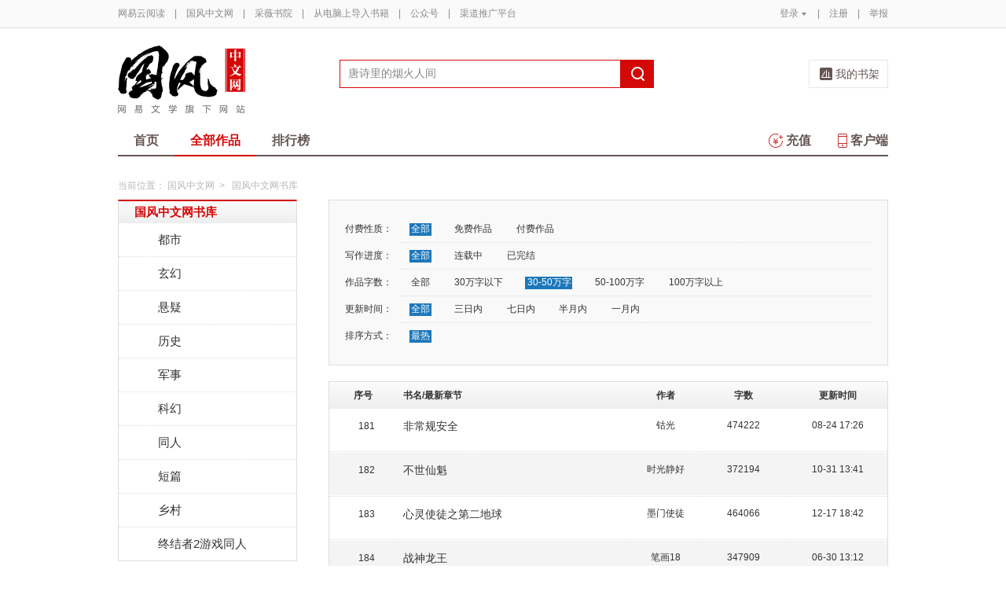

--- FILE ---
content_type: text/html;charset=UTF-8
request_url: https://caiwei.yuedu.163.com/yc/category/0_0_2_0_2/p7/s30
body_size: 11640
content:
<!DOCTYPE html>
<html>
	<head>
		<meta http-equiv="content-type" content="text/html;charset=UTF-8"/>
		<meta http-equiv="X-UA-Compatible" content="IE=Edge" />
		<meta name="applicable-device" content="pc">
		<title>小说（玄幻小说、官场小说、都市小说）-国风中文网</title>
		<meta name="keywords" content="男生频道，小说，热门小说，免费小说，全本小说，小说排行榜，玄幻小说、官场小说、都市小说，网易云阅读"/>
		<meta property="qc:admins" content="13454603154561636375" />
		<meta name="description" content="网易云阅读国风中文网提供原创小说，包含官场小说，玄幻小说、都市小说、历史小说、军事小说、网游小说、免费小说等在线阅读，并支持手机阅读"/>
		<meta property="wb:webmaster" content="0e2d310a7690a84c" />
		<link rel="shortcut icon" href="//yuedust.yuedu.126.net/favicon.ico?a7500236" />
		<link rel="apple-touch-icon-precomposed" sizes="114x114" href="//yuedust.yuedu.126.net/images/apple-touch-icon-114x114-precomposed.png?cdd9208d">
		<link rel="apple-touch-icon-precomposed" sizes="72x72" href="//yuedust.yuedu.126.net/images/apple-touch-icon-72x72-precomposed.png?5d1cd236">
		<link rel="apple-touch-icon-precomposed" href="//yuedust.yuedu.126.net/images/apple-touch-icon-precomposed.png?0c3d0745">
<link type="text/css" rel="stylesheet" href="//yuedust.yuedu.126.net/js/gen/gen_db1d64e286ab2aed26fb9ef03344c65d.css?9cf01401" />
		<style>
			#m-login form[name=frmLogin]{
				display: none;
			}
		</style>
				<link type="text/css" rel="stylesheet" href="//yuedust.yuedu.126.net/css/indexx.css?ede2bac0"/>
		<link type="text/css" rel="stylesheet" href="//yuedust.yuedu.126.net/css/book.css?496a8470"/>

		<script type="text/javascript">
			var _gaq = _gaq || [];
			_gaq.push(['_setAccount', 'UA-25074971-1'],['_setLocalGifPath', '/UA-25074971-1/__utm.gif'],['_setLocalRemoteServerMode']);
			_gaq.push(['_addOrganic','baidu','word']);
			_gaq.push(['_addOrganic','soso','w']);
			_gaq.push(['_addOrganic','youdao','q']);
			_gaq.push(['_addOrganic','sogou','query']);
			_gaq.push(['_addOrganic','so.360.cn','q']);
			_gaq.push(['_trackPageview']);
			_gaq.push(['_trackPageLoadTime']);
			(function() {var ga = document.createElement('script'); ga.type = 'text/javascript'; ga.async = true;ga.src = 'https://wr.da.netease.com/ga.js';var s = document.getElementsByTagName('script')[0]; s.parentNode.insertBefore(ga, s);})();
		</script>

		<!-- 哈勃打点 -->
		<script type="text/javascript" src="https://easyreadfs.nosdn.127.net/qwb.8a30f2fd281743b4be11d6d8996154eb.js"></script>
		<script type="text/javascript">
			let NWLog = window.NWLogDistribution.HubLog;
    	hubLog  = new NWLog({
    	  userId: "",
    	  key: "MA-891C-BF35BECB05C1", // 根据当前开发的环境选择正确的appkey
    	  hbInitOptions: {
    	    truncateLength: 255,
    	    persistence: "localStorage",
    	    cross_subdomain_cookie: false,
    	  },
    	  k: "lofter",
    	  v: "6.15.0",
    	  env: "HB",
    	});
			window.hubbleLogYd = function () {
				var _arguements = Array.prototype.slice.apply(arguments)
				var evetId = _arguements[0]
				var props = {
					category: _arguements[1]
				}
				var regkey = /^[^\s:]+/
				var regValue = /^[^\s:]+:/
				for(var j = 2,len=_arguements.length; j < len; j++) {
					var _argument = _arguements[j]
					var keyMatch = _argument.match(regkey)
					if (keyMatch) {
						props[keyMatch[0]] = _argument.replace(regValue, '')
					}
				}
				console.log(props)
				hubLog.capture(evetId, props)
			}
		</script>

		<script>
			var defaultHeadUrl = 'https://yuedust.yuedu.126.net/images/txdefault.png?$IMG_V';
		</script>
		<!--[if lte IE 8]>
		  	<script src="//yuedust.yuedu.126.net/js/vendor/json2.js?1ea0789b"></script>
	    	<script src="//yuedust.yuedu.126.net/assets/js/es5/es5-shim-4.1.9.min.js?74a35b2f"></script>
			<script src="//yuedust.yuedu.126.net/assets/js/es5/es5-sham-4.1.9.min.js?6bbb6d8d"></script>
			<style>.ng-hide{display:none !important;}</style>
	    <![endif]-->
<script type="text/javascript" src="//yuedust.yuedu.126.net/js/gen/gen_8ed5e4ed3bae882339e2b745dfe253a8.js?6010fd50"></script>
		<style>
			.g-bdw{margin-bottom:40px;}
		</style>
	</head>

	<body id="page-163-com"  class="page-originalCategory g-gf">
		<noscript><a href="#">请使用支持脚本的浏览器！</a></noscript>
    	<div style="display: none;"><input type="password" /></div>
		<div class="g-doc">
			<div id="J_FIXED" class="m-tipss" style="display:none;">
				<div id="J_TIPS" class="inner"></div>
			</div>

<div class="g-hdw">
	<div id="J_Header" class="g-hd male">
		<div class="m-topbar">
			<div class="inner f-cb"></div>
		</div>
		<div class="m-headertop">
			<div class="inner">
				<h1 class="m-logo-gf"><a href="/yc">
					<img src="//yuedust.yuedu.126.net/assets/images/logo-gf.png?66f3630b" alt="国风中文网" width="162" height="86">
				</a></h1>
				<div class="m-sch">
				</div>
				<div class="m-clouds">
					<a class="m-cloudsj" href="/shelf.do?operation=query_current" target="_blank">我的书架</a>
				</div>
			</div>
		</div>
		<div class="m-headerbottom">
			<div class="inner">
				<ul class="m-mianlist">
					<li><a class="" href="/yc" onclick="_gaq.push(['_trackEvent', 'navi', 'home']);">首页</a></li>
					<li><a class="crt" href="/yc/category" onclick="_gaq.push(['_trackEvent', 'navi', 'category']);">全部作品</a></li>
					<li><a class="" href="/rank" onclick="_gaq.push(['_trackEvent', 'navi', 'rank']);">排行榜</a></li>
					<li class="fr"><a href="/client" target="_blank" onclick="_gaq.push(['_trackEvent', 'navi', 'client']);"><b class="icon-download"></b>客户端</a></li>
					<li class="fr"><a class="" href="/recharge.do?operation=form" onclick="_gaq.push(['_trackEvent', 'navi', 'recharge']);"><b class="icon-recharge"></b>充值</a></li>
				</ul>
			</div>
		</div>
		
	</div>
	
</div>

	<div class="g-bdw g-bdw-1">
		<div class="g-bd yd-grid2col-page">
			<div class="m-breadcrumbs">当前位置：
					<a href="/yc">国风中文网</a><span class="sep">&gt;</span>
						国风中文网书库
			</div>
			<div class="g-bdc yd-original-page">
				<div class="g-sd" data-spy="affix" data-offset-top="187">
					<div class="widget widget-theme-original ">
						<div class="widget-header">
							<div class="widget-title grad-1 nav-header-active">
								<a class="inner" href="/yc/category">国风中文网书库</a>
							</div>
						</div>
						<div class="widget-content ">
							<ul>
				                        <li class="">
				                        	<a href="/yc/category/7">都市</a>
				                        </li>
				                        <li class="">
				                        	<a href="/yc/category/1">玄幻</a>
				                        </li>
				                        <li class="">
				                        	<a href="/yc/category/5">悬疑</a>
				                        </li>
				                        <li class="">
				                        	<a href="/yc/category/11">历史</a>
				                        </li>
				                        <li class="">
				                        	<a href="/yc/category/3">军事</a>
				                        </li>
				                        <li class="">
				                        	<a href="/yc/category/2">科幻</a>
				                        </li>
				                        <li class="">
				                        	<a href="/yc/category/10">同人</a>
				                        </li>
				                        <li class="">
				                        	<a href="/yc/category/12">短篇</a>
				                        </li>
				                        <li class="">
				                        	<a href="/yc/category/34">乡村</a>
				                        </li>
				                        <li class=" last">
				                        	<a href="/yc/category/20000">终结者2游戏同人</a>
				                        </li>
							</ul>
						</div>
					</div>
					<div id="J_Bang1" class="m-bang ">
						<div class="tabs ">
							<h4 class="grad-1">收藏榜</h4>
							<ul class="grad-1">
								<li><a href="/yc/rank/sub/male#/day">日</a></li>
								<li><a href="/yc/rank/sub/male#/week">周</a></li>
								<li><a href="/yc/rank/sub/male#/month">月</a></li>
							</ul>
						</div>
						<div class="contents">
							<div class="tab-item">
								<ol id="scrankday">
								</ol>
							</div>
							<div class="tab-item">
								<ol id="scrankweek">
								</ol>
							</div>
							<div class="tab-item">
								<ol id="scranktotal">
								</ol>
							</div>
						</div>
					</div>
					<div id="J_Bang2" class="m-bang ">
						<div class="tabs ">
							<h4 class="grad-1">点击榜</h4>
							<ul class="grad-1">
								<li><a href="/yc/rank/pv/male#/day">日</a></li>
								<li><a href="/yc/rank/pv/male#/week">周</a></li>
								<li><a href="/yc/rank/pv/male#/month">月</a></li>
							</ul>
						</div>
						<div class="contents">
							<div class="tab-item">
								<ol id="click-rankday">
								</ol>
							</div>
							<div class="tab-item">
								<ol id="click-rankweek">
								</ol>
							</div>
							<div class="tab-item">
								<ol id="click-ranktotal">
								</ol>
							</div>
						</div>
					</div>
			       <div class="m-top8 m-top8-b f-mt20">
	                <div class="hd">
	                    <h3>月票榜</h3>
	                </div>
	                <div class="bd contents">
	                    <ol id="yprank" class="m-loading">
	                        
	                    </ol>
	                </div>
                </div>
				</div>
				<div class="g-mn">
					<div class="g-mnc">
						<div class="yd-original-store-filter-container yd-store-filter-container ">
							<dl class="dl-horizontal">
								<dt>付费性质：</dt>
								<dd>
									<ul class="list-inline">
										<li class="active"><a href="/yc/category/0_0_2_0_2">全部</a></li>
										<li><a href="/yc/category/1_0_2_0_2">免费作品</a></li>
										<li><a href="/yc/category/2_0_2_0_2">付费作品</a></li>
									</ul>
								</dd>
								<dt>写作进度：</dt>
								<dd>
									<ul class="list-inline">
										<li class="active"><a href="/yc/category/0_0_2_0_2">全部</a></li>
										<li><a href="/yc/category/0_1_2_0_2">连载中</a></li>
										<li><a href="/yc/category/0_2_2_0_2">已完结</a></li>
									</ul>
								</dd>
								<dt>作品字数：</dt>
								<dd>
									<ul class="list-inline">
										<li><a href="/yc/category/0_0_0_0_2">全部</a></li>
										<li><a href="/yc/category/0_0_1_0_2">30万字以下</a></li>
										<li class="active"><a href="/yc/category/0_0_2_0_2">30-50万字</a></li>
										<li><a href="/yc/category/0_0_3_0_2">50-100万字</a></li>
										<li><a href="/yc/category/0_0_4_0_2">100万字以上</a></li>
									</ul>
								</dd>
								<dt>更新时间：</dt>
								<dd>
									<ul class="list-inline">
										<li class="active"><a href="/yc/category/0_0_2_0_2">全部</a></li>
										<li><a href="/yc/category/0_0_2_1_2">三日内</a></li>
										<li><a href="/yc/category/0_0_2_2_2">七日内</a></li>
										<li><a href="/yc/category/0_0_2_3_2">半月内</a></li>
										<li><a href="/yc/category/0_0_2_4_2">一月内</a></li>
									</ul>
								</dd>
								<dt>排序方式：</dt>
								<dd class="last">
									<ul class="list-inline">
										<li class="active"><a href="/yc/category/0_0_2_0_2">最热</a></li>
									</ul>
								</dd>
							</dl>
						</div>
						<div class="yd-store-content-container">
								<table class="yd-table yd-table-striped yd-original-table yd-original-store-table ">
									<thead>
										<tr class="grad-1">
											<th width="12%" style="text-align: center">序号</th>
											<th width="42%">书名/最新章节</th>
											<th width="12%" style="text-align: center">作者</th>
											<th width="16%" style="text-align: center">字数</th>
											<th width="18%" style="text-align: center">更新时间</th>
										</tr>
									</thead>
									<tbody>
											<tr class="odd first">
												<td style="text-align: center"><span class="serial-number">181</span></td>
												<td>
													<div class="book-name"><a href="/source/8b19df6de369410cb8391c3d725511c3_4" target="_blank">非常规安全</a></div>
													<div class="book-newest-chapter"></div>
												</td>
												<td style="text-align: center">钴光</td>
												<td style="text-align: center">474222</td>
												<td style="text-align: center">08-24 17:26</td>
											</tr>
											<tr class="even">
												<td style="text-align: center"><span class="serial-number">182</span></td>
												<td>
													<div class="book-name"><a href="/source/8b097c3fc762428a96dc5f89dafa76e0_4" target="_blank">不世仙魁</a></div>
													<div class="book-newest-chapter"></div>
												</td>
												<td style="text-align: center">时光静好</td>
												<td style="text-align: center">372194</td>
												<td style="text-align: center">10-31 13:41</td>
											</tr>
											<tr class="odd">
												<td style="text-align: center"><span class="serial-number">183</span></td>
												<td>
													<div class="book-name"><a href="/source/2912dac4fc704e5087f7fcf842d7b37a_4" target="_blank">心灵使徒之第二地球</a></div>
													<div class="book-newest-chapter"></div>
												</td>
												<td style="text-align: center">墨门使徒</td>
												<td style="text-align: center">464066</td>
												<td style="text-align: center">12-17 18:42</td>
											</tr>
											<tr class="even">
												<td style="text-align: center"><span class="serial-number">184</span></td>
												<td>
													<div class="book-name"><a href="/source/9236c6152f5148aaaa911f121e097713_4" target="_blank">战神龙王</a></div>
													<div class="book-newest-chapter"></div>
												</td>
												<td style="text-align: center">笔画18</td>
												<td style="text-align: center">347909</td>
												<td style="text-align: center">06-30 13:12</td>
											</tr>
											<tr class="odd">
												<td style="text-align: center"><span class="serial-number">185</span></td>
												<td>
													<div class="book-name"><a href="/source/10599961e63a4b6eae1ae9c91a90cc03_4" target="_blank">都市逍遥龙少</a></div>
													<div class="book-newest-chapter"></div>
												</td>
												<td style="text-align: center">笑沧海</td>
												<td style="text-align: center">430059</td>
												<td style="text-align: center">04-26 14:56</td>
											</tr>
											<tr class="even">
												<td style="text-align: center"><span class="serial-number">186</span></td>
												<td>
													<div class="book-name"><a href="/source/9b99b3b119534648981085d0dd0b2542_4" target="_blank">都市之神话归来</a></div>
													<div class="book-newest-chapter"></div>
												</td>
												<td style="text-align: center">杯莫停</td>
												<td style="text-align: center">364565</td>
												<td style="text-align: center">04-04 05:54</td>
											</tr>
											<tr class="odd">
												<td style="text-align: center"><span class="serial-number">187</span></td>
												<td>
													<div class="book-name"><a href="/source/bdcbeb4d235a4c60a9f3a9283f0d4366_4" target="_blank">迷夜魅影</a></div>
													<div class="book-newest-chapter"></div>
												</td>
												<td style="text-align: center">傲天弘</td>
												<td style="text-align: center">495837</td>
												<td style="text-align: center">12-14 14:12</td>
											</tr>
											<tr class="even">
												<td style="text-align: center"><span class="serial-number">188</span></td>
												<td>
													<div class="book-name"><a href="/source/7f4aa3fb94bd4552872557f9d849e18d_4" target="_blank">职场忠诚</a></div>
													<div class="book-newest-chapter"></div>
												</td>
												<td style="text-align: center">清泰残阳</td>
												<td style="text-align: center">345813</td>
												<td style="text-align: center">12-14 16:46</td>
											</tr>
											<tr class="odd">
												<td style="text-align: center"><span class="serial-number">189</span></td>
												<td>
													<div class="book-name"><a href="/source/8f6575e311e449e796d463b878e0c7c9_4" target="_blank">前任来袭</a></div>
													<div class="book-newest-chapter"></div>
												</td>
												<td style="text-align: center">慕橘</td>
												<td style="text-align: center">468661</td>
												<td style="text-align: center">12-14 16:23</td>
											</tr>
											<tr class="even">
												<td style="text-align: center"><span class="serial-number">190</span></td>
												<td>
													<div class="book-name"><a href="/source/1a6d000b012a400f84c6067242f6d5b6_4" target="_blank">远洋一姐</a></div>
													<div class="book-newest-chapter"></div>
												</td>
												<td style="text-align: center">我爱三文鱼</td>
												<td style="text-align: center">311973</td>
												<td style="text-align: center">12-10 11:53</td>
											</tr>
											<tr class="odd">
												<td style="text-align: center"><span class="serial-number">191</span></td>
												<td>
													<div class="book-name"><a href="/source/0c4752cf117448eab85de1e300d3414a_4" target="_blank">神调门</a></div>
													<div class="book-newest-chapter"></div>
												</td>
												<td style="text-align: center">掌中人</td>
												<td style="text-align: center">457355</td>
												<td style="text-align: center">11-04 20:41</td>
											</tr>
											<tr class="even">
												<td style="text-align: center"><span class="serial-number">192</span></td>
												<td>
													<div class="book-name"><a href="/source/4888045c3d624ec4b80d2f6c9019706f_4" target="_blank">静静的辽河</a></div>
													<div class="book-newest-chapter"></div>
												</td>
												<td style="text-align: center">王非笑</td>
												<td style="text-align: center">422891</td>
												<td style="text-align: center">12-14 18:05</td>
											</tr>
											<tr class="odd">
												<td style="text-align: center"><span class="serial-number">193</span></td>
												<td>
													<div class="book-name"><a href="/source/78b7cc527d004a85a358e0592be35498_4" target="_blank">三国，我刘辩绝不退位</a></div>
													<div class="book-newest-chapter"></div>
												</td>
												<td style="text-align: center">霸王关羽</td>
												<td style="text-align: center">342165</td>
												<td style="text-align: center">02-08 10:03</td>
											</tr>
											<tr class="even">
												<td style="text-align: center"><span class="serial-number">194</span></td>
												<td>
													<div class="book-name"><a href="/source/8ce79bc33ac642e6a77271812404f771_4" target="_blank">探客奇遇</a></div>
													<div class="book-newest-chapter"></div>
												</td>
												<td style="text-align: center">落叶临窗</td>
												<td style="text-align: center">387992</td>
												<td style="text-align: center">12-14 18:05</td>
											</tr>
											<tr class="odd">
												<td style="text-align: center"><span class="serial-number">195</span></td>
												<td>
													<div class="book-name"><a href="/source/63681f975eb74b13a7c40570e79feb91_4" target="_blank">村出游龙</a></div>
													<div class="book-newest-chapter"></div>
												</td>
												<td style="text-align: center">孟少凡</td>
												<td style="text-align: center">416294</td>
												<td style="text-align: center">12-27 22:19</td>
											</tr>
											<tr class="even">
												<td style="text-align: center"><span class="serial-number">196</span></td>
												<td>
													<div class="book-name"><a href="/source/c4f847e34d994d30b5d7f08441ee87f0_4" target="_blank">狼烟</a></div>
													<div class="book-newest-chapter"></div>
												</td>
												<td style="text-align: center">青埂峰</td>
												<td style="text-align: center">388966</td>
												<td style="text-align: center">01-31 06:30</td>
											</tr>
											<tr class="odd">
												<td style="text-align: center"><span class="serial-number">197</span></td>
												<td>
													<div class="book-name"><a href="/source/7ef156b55de7463f85db37a6640e75a4_4" target="_blank">修真无名传</a></div>
													<div class="book-newest-chapter"></div>
												</td>
												<td style="text-align: center">孟小可</td>
												<td style="text-align: center">439944</td>
												<td style="text-align: center">08-12 21:30</td>
											</tr>
											<tr class="even">
												<td style="text-align: center"><span class="serial-number">198</span></td>
												<td>
													<div class="book-name"><a href="/source/4c1c2f8aeb8a4e39879e05f7355a1bfd_4" target="_blank">都市天医</a></div>
													<div class="book-newest-chapter"></div>
												</td>
												<td style="text-align: center">掘墓老猫</td>
												<td style="text-align: center">311133</td>
												<td style="text-align: center">11-15 07:11</td>
											</tr>
											<tr class="odd">
												<td style="text-align: center"><span class="serial-number">199</span></td>
												<td>
													<div class="book-name"><a href="/source/580977f06c834e5e9ec3ee7319aac07c_4" target="_blank">销魔</a></div>
													<div class="book-newest-chapter"></div>
												</td>
												<td style="text-align: center">杂草炊狼神</td>
												<td style="text-align: center">489223</td>
												<td style="text-align: center">12-28 15:09</td>
											</tr>
											<tr class="even">
												<td style="text-align: center"><span class="serial-number">200</span></td>
												<td>
													<div class="book-name"><a href="/source/bd_774cce214c2f4845a57b63f599753c8f_4" target="_blank">对决</a></div>
													<div class="book-newest-chapter"></div>
												</td>
												<td style="text-align: center">雪在烧</td>
												<td style="text-align: center">364554</td>
												<td style="text-align: center">03-08 01:01</td>
											</tr>
											<tr class="odd">
												<td style="text-align: center"><span class="serial-number">201</span></td>
												<td>
													<div class="book-name"><a href="/source/2ef74b0ad90549dbaeb95ef18c3fda5d_4" target="_blank">医王闯都市</a></div>
													<div class="book-newest-chapter"></div>
												</td>
												<td style="text-align: center">猪肉太贵</td>
												<td style="text-align: center">471716</td>
												<td style="text-align: center">09-27 14:29</td>
											</tr>
											<tr class="even">
												<td style="text-align: center"><span class="serial-number">202</span></td>
												<td>
													<div class="book-name"><a href="/source/ea24d683e9dd43e38e0e72a66bcd86a3_4" target="_blank">宿命</a></div>
													<div class="book-newest-chapter"></div>
												</td>
												<td style="text-align: center">未央兮</td>
												<td style="text-align: center">311756</td>
												<td style="text-align: center">04-03 10:22</td>
											</tr>
											<tr class="odd">
												<td style="text-align: center"><span class="serial-number">203</span></td>
												<td>
													<div class="book-name"><a href="/source/fd2b86584b98408a9d3c8627196d5c0e_4" target="_blank">恐怖小说家</a></div>
													<div class="book-newest-chapter"></div>
												</td>
												<td style="text-align: center">白玉楼</td>
												<td style="text-align: center">379503</td>
												<td style="text-align: center">12-31 21:45</td>
											</tr>
											<tr class="even">
												<td style="text-align: center"><span class="serial-number">204</span></td>
												<td>
													<div class="book-name"><a href="/source/53b8b980784c40ea8fd27b13cbdd3a3f_4" target="_blank">风啸长河</a></div>
													<div class="book-newest-chapter"></div>
												</td>
												<td style="text-align: center">长河一水</td>
												<td style="text-align: center">356221</td>
												<td style="text-align: center">09-30 09:58</td>
											</tr>
											<tr class="odd">
												<td style="text-align: center"><span class="serial-number">205</span></td>
												<td>
													<div class="book-name"><a href="/source/7d3858eee1f84a1b8990637e5212f6a8_4" target="_blank">都市最强神针特工</a></div>
													<div class="book-newest-chapter"></div>
												</td>
												<td style="text-align: center">会写书的大熊猫</td>
												<td style="text-align: center">474623</td>
												<td style="text-align: center">12-18 14:47</td>
											</tr>
											<tr class="even">
												<td style="text-align: center"><span class="serial-number">206</span></td>
												<td>
													<div class="book-name"><a href="/source/db04d6bc0e864c2a8e4c3c2648eb9328_4" target="_blank">念镇荒狱</a></div>
													<div class="book-newest-chapter"></div>
												</td>
												<td style="text-align: center">羽千幻</td>
												<td style="text-align: center">429456</td>
												<td style="text-align: center">12-08 11:02</td>
											</tr>
											<tr class="odd">
												<td style="text-align: center"><span class="serial-number">207</span></td>
												<td>
													<div class="book-name"><a href="/source/9a163aba3b9b4ca28f106be5ffa45c60_4" target="_blank">赌城</a></div>
													<div class="book-newest-chapter"></div>
												</td>
												<td style="text-align: center">钰智先生</td>
												<td style="text-align: center">473013</td>
												<td style="text-align: center">12-15 15:48</td>
											</tr>
											<tr class="even">
												<td style="text-align: center"><span class="serial-number">208</span></td>
												<td>
													<div class="book-name"><a href="/source/5360da69323244f4ab20df00c79db308_4" target="_blank">奇异旅馆</a></div>
													<div class="book-newest-chapter"></div>
												</td>
												<td style="text-align: center">小银柴</td>
												<td style="text-align: center">335118</td>
												<td style="text-align: center">09-25 15:09</td>
											</tr>
											<tr class="odd">
												<td style="text-align: center"><span class="serial-number">209</span></td>
												<td>
													<div class="book-name"><a href="/source/9137203cda7a4c028c754eeba7e3b0d0_4" target="_blank">独行邪尊</a></div>
													<div class="book-newest-chapter"></div>
												</td>
												<td style="text-align: center">周明空</td>
												<td style="text-align: center">301969</td>
												<td style="text-align: center">12-03 17:07</td>
											</tr>
											<tr class="even last">
												<td style="text-align: center"><span class="serial-number">210</span></td>
												<td>
													<div class="book-name"><a href="/source/98594762a5724ce49e7a09ad353890b4_4" target="_blank">共生修真记</a></div>
													<div class="book-newest-chapter"></div>
												</td>
												<td style="text-align: center">红尘老九</td>
												<td style="text-align: center">444626</td>
												<td style="text-align: center">10-04 16:13</td>
											</tr>
									</tbody>
								</table>
						</div>
	



	
	<div class="m-page m-page-b">
			<a href="/yc/category/0_0_2_0_2/p6/s30" class="go go-p">上一页</a>
				<span class="nums">
					<a href="/yc/category/0_0_2_0_2/p1/s30">1</a>					
				</span>		
					<span class="dian">...</span>
		<span class="nums">
				<a href="/yc/category/0_0_2_0_2/p5/s30" >5</a>
				<a href="/yc/category/0_0_2_0_2/p6/s30" >6</a>
				<a href="/yc/category/0_0_2_0_2/p7/s30" class="j-crt">7</a>
				<a href="/yc/category/0_0_2_0_2/p8/s30" >8</a>
				<a href="/yc/category/0_0_2_0_2/p9/s30" >9</a>
		</span>
					<span class="dian">...</span>
				<span class="nums">
					<a href="/yc/category/0_0_2_0_2/p17/s30">17</a>
				</span>
			<a href="/yc/category/0_0_2_0_2/p8/s30" class="go go-n">下一页</a>
	</div>
					</div>
				</div>
			</div>
		</div>
	</div>
	<script src="//yuedust.yuedu.126.net/js/tabs.js?53a02aaa"></script>
	<script src="//yuedust.yuedu.126.net/js/tplforindex.js?17b3c8bf"></script>
	<script type="text/javascript">
		var gender = 'male'
		var genderParam = "&gender="+gender;
		YDTPL.aGetData("init","/bookRankInterface.do?from=original&sortType=weekSub"+genderParam,"ranktpl","scrankweek");
		YDTPL.aGetData("init","/topTenTicket.do?gender=male","ranktpl","yprank");
		$('#J_Bang1').goTabs({
			'switchOps' : 'hover',
			'defaultTab':1,
			'callBackEvent' : function(){
				var contents = [
					{"contentid":"scrankday","dataurl":"/bookRankInterface.do?from=original&sortType=daySub"+genderParam},
					{"contentid":"scrankweek","dataurl":"/bookRankInterface.do?from=original&sortType=weekSub"+genderParam},
					{"contentid":"scranktotal","dataurl":"/bookRankInterface.do?from=original"+genderParam}
				];
				YDTPL.addTabContent("J_Bang1",contents,"ranktpl");
			}
		});
		YDTPL.aGetData("init","/bookRankInterface.do?from=original&sortType=weekPv"+genderParam,"ranktpl","click-rankweek");
		$('#J_Bang2').goTabs({
			'switchOps' : 'hover',
			'defaultTab':1,
			'callBackEvent' : function(){
				var contents = [
					{"contentid":"click-rankday","dataurl":"/bookRankInterface.do?from=original&sortType=dayPv"+genderParam},
					{"contentid":"click-rankweek","dataurl":"/bookRankInterface.do?from=original&sortType=weekPv"+genderParam},
					{"contentid":"click-ranktotal","dataurl":"/bookRankInterface.do?from=original&sortType=pv"+genderParam}
				];
				YDTPL.addTabContent("J_Bang2",contents,"ranktpl");
			}
		});
	</script>

<div class="g-ftw">
    <div class="g-ft" class="f-cb">
        <div class="m-foot">
            <p class="link">
                <a href="http://www.163.com" target="_blank">网易首页</a>
                <span class="sep">|</span>
                <a href="http://gb.corp.163.com/gb/about/overview.html" target="_blank">公司简介</a>
                <span class="sep">|</span>
                <a href="http://help.163.com/" target="_blank">客户服务</a>
                <span class="sep">|</span>
                <a href="http://corp.163.com/gb/legal/legal.html" target="_blank">相关法律</a>
                <span class="sep">|</span>
                <a href="http://sitemap.163.com/" target="_blank">网站导航</a>
                <span class="sep">|</span>
                <a id="J_Service" href="javascript:void(0);">客服电话</a>
                <span class="sep">|</span>
                <a href="/help" target="_blank">帮助中心</a>
                <span class="sep">|</span>
                            </p>
        </div>
        <div class="m-right">
            <p>
                网易公司版权所有 &#169;1997-<span id="j-year">2017</span>
                &nbsp;&nbsp;网络出版服务许可证（总）网出证（粤）字第030号  &nbsp;&nbsp;信息网络传播视听节目许可证号1908260  &nbsp;&nbsp;增值电信业务经营许可证 粤B2-20090191
            </p>
        </div>
        <p style='text-align: center;font-size: 16px;margin-top: 10px;'>
            <a style='color: #888' href="http://beian.miit.gov.cn/">工业和信息化部备案管理系统网站</a>
        </p>
        <div class="m-share f-cb">
            <label>分享到：</label>
            <div class="share">
                <a href="javascript:;" class="s2 j-wxwx" data-type="xo">微信</a>
            </div>
            <div class="share">
                <a href="javascript:;" class="s4 j-yxyx" data-type="xo">易信</a>
            </div>
            <div class="share">
                <a id="_share_b_tsina" href="javascript:(function(){window.open('http://v.t.sina.com.cn/share/share.php?appkey=1560988037&url='+encodeURIComponent('https://yuedu.163.com/')+'&title='+encodeURIComponent('网易云阅读内容丰富、操作便捷，适合作为平时阅读、充电的软件工具，推荐大家都来下载！')+'&pic='+encodeURIComponent('https://yuedust.yuedu.126.net/images/weibo_v3.jpg?2_20120731162723'),'_blank');})()" class="s1">微博</a>
            </div>
            <div class="share">
                <a href="javascript:(function(){window.open('http://sns.qzone.qq.com/cgi-bin/qzshare/cgi_qzshare_onekey?site='+encodeURIComponent('网易云阅读官方网站')+'&url='+encodeURIComponent('https://yuedu.163.com/')+'&title='+encodeURIComponent('网易云阅读--随时随地，品质阅读')+'&pics='+encodeURIComponent('https://yuedust.yuedu.126.net/images/weibo_v3.jpg?3_20131202100833')+'&summary='+encodeURIComponent('网易云阅读内容丰富、操作便捷，适合作为平时阅读、充电的软件工具，推荐大家都来下载！'),'_blank');})()" class="s3">QQ空间</a>
            </div>
        </div>
    </div>
</div>
<div class="m-pop-qr ma" id="J_WXM" style="display:none;">
    <a class="close" href="javascript:;"></a>
</div>
<div class="m-pop-qr ma2" id="J_YXM" style="display:none;">
    <a class="close" href="javascript:;"></a>
</div>
<div class="m-pop-qr ma3" id="J_WBM" style="display:none;">
    <a class="close" href="javascript:;"></a>
</div>
<div id="J_ServiceNum" class="m-layer m-layer-5" style="display:none;">
    <div class="inner">
        <div class="up">
            <a href="javascript:void(0);"></a>
        </div>
        <div class="down">
            <p>
                购买书籍后无法阅读等问题<br/>
            </p>
            <p>可拨打：0571-89853801</p>
        </div>
    </div>
</div>
<script type="text/javascript">
    document.getElementById('j-year').innerText = new Date().getFullYear();
</script>
			
			<div id="J_rightsidebar"></div>

			<!--[if IE 6]>
			<script type="text/javascript" src="//yuedust.yuedu.126.net/js/pngfix.js?849d7004"></script>
			<![endif]-->
<script type="text/javascript" src="//yuedust.yuedu.126.net/js/gen/gen_e7cd1b5996feb5f3daa6abd18c3dd7a3.js?975cd377"></script>
				<script type="text/javascript">
					new SearchWidget();
				</script>
			<script>
				// YD.initZoom();
				// logInfo.init();
				// YD.Header.toggleFixHeader();
				// YD.Header.toggleMoreHeaderMenu();
			</script>
			<script>
				var G_USER = (function getLoginInfo(){
				var e = {
		          isLogin: !1,
		          userId: null
		      },
		      t=$.cookie("P_INFO"),
		      n=$.cookie("S_INFO");
		      if(t){
		        t=t.split("|"),
		        e.userId=t[0];
		        if(t[2]==1||t[2]==0&&n)
		          e.isLogin=!0
		      }
		      return e;
		    })();
		    </script>

		</div>

		<div id="login-layer" class="m-login-layer m-login-layer-wy" style="display: none;">
		    <div class="lytt yy"><a class="lyclose j-close" style="display:block;">关闭</a>
		        <h4>网易邮箱登录</h4></div>
		    <div class="content">
		        <div class="m-loginwrap">
		        	<div class="m-loginwrap__main">
		        		<div class="m-login" id="login-container" style="width: 300px;">
		        		    
		        		</div>
		        	</div>
		            <div class="m-loginswitch">
		                <h6>其他帐号登录：</h6>
		                <ul>
		                    <li class="sj"><a><span class="login-icon"></span><div>手机号</div></a></li>
		                    <li class="xl xllogin"><a><span class="login-icon"></span><div>新浪微博</div></a></li>
		                    <li class="wx wxlogin"><a><span class="login-icon"></span><div>微信</div></a></li>
		                </ul>
		            </div>
		        </div>
		    </div>
		</div>

		<div id="eroTip" style="display:none;" class="m-layer m-layer-3">
			<div class="lytt yy"><h4></h4><a href="#" class="lyclose j-close">关闭</a></div>
			<div class="lyct">
				<div class="m-actip">
					<h3></h3>
					<a href="#" class="btn j-close">我知道了</a>
				</div>
			</div>
			<div class="lybt">
				<button class="j-close">我知道了</button>
			</div>
		</div>
		<div id="openFirst" class="m-open m-open-1 f-dn">
			<div class="inner">
			<h4>Hi，，</h4>
			<div class="tx"><img src="//yuedust.yuedu.126.net/images/txdefault.png?9b117455" /></div>
			<p class="id"></p>
			<a class="ok closeit_first_login"></a>
			<a class="clbtn closeit_first_login"></a>

			</div>
		</div>
		<div id="layer4" class="m-newlayer m-newlayer-s3" style="display:none;">
			<h2><span>订阅成功</span><a class="lyclose" href="javascript:void(0)"></a></h2>
			<div class="inner">
				<div class="m-addyuan">
					<div class="m-inf">
						<div class="w-img">
							<img src="https://easyreadfs.nosdn.127.net/L7UMtMO6H4adgKkFh4SroQ==/3942338523811683680" alt="">
							<div class="tick"></div>
						</div>
						<div class="txt">
							<h4></h4>
							<div class="w-star w-star1"></div>
							<br>
							<div class="has"><span></span>人订阅</div>
						</div>
					</div>
					<div class="fromto"></div>
					<div class="pmsg">
						<p class="acn"></p>
					</div>
					<p class="tip">在客户端“资讯”首页刷新后,即可阅读此内容。</p>
					<div class="button">
						<a class="ok lyclose" href="javascript:;">我知道了</a>
					</div>
				</div>
			</div>
		</div>

		<div id="J_Success" class="m-newlayer m-booklayer-2 m-newlayer-s3" style="display:none;">
		    <h2><span>放入书架</span><a class="lyclose j-close" href="javascript:void(0)"></a></h2>
		    <div class="inner">
		        <div class="m-addyuan">
					<div class="m-bookele m-bookele-1" style="float:left;">
						<div class="w-bimg w-bimg-m f-db2">
							<a href="#"><img src="https://yuedust.yuedu.126.net/images/bookDefaultIcon.png?$IMG_V" alt=""></a>
							<span class="tick"></span>
						</div>
						<div class="t-info">
							<h3></h3>
							<div class="w-star w-star1"></div>
							<p></p>
						</div>
					</div>

					<div class="fromto"></div>
					<div class="pmsg">
						<p class="acn"></p>
					</div>
					<p class="tip">在客户端“书籍”首页刷新后，即可阅读此书籍。</p>
					<div class="button">
						<a class="ok lyclose" href="javascript:;">我知道了</a>
					</div>
		        </div>
		    </div>
		</div>

		<div id="layer7" style="display:none;" class="m-layer m-layer-2">
		    <div class="lytt yy"><h4>订阅成功</h4><a href="#" class="lyclose j-close">关闭</a></div>
		    <div class="lyct">
		        <div class="m-steps">
					<p>还差两步，你就能在客户端上阅读此内容。</p>
					<div class="illus"></div>
					<div class="bt">
						<button class="j-close" type="button">知道了</button>
					</div>
		        </div>
		    </div>
		    <div class="lybt">
		        <button class="j-close">我知道了</button>
		    </div>
		</div>
		<div id="infoTip" style="display:none;" class="m-layer m-layer-2 m-layer-4">
		    <div class="lytt yy"><h4>提示</h4><a href="#" class="lyclose j-close">关闭</a></div>
		    <div class="lyct">
		        <div class="m-removeyuan">
					<h3 style="line-height:26px;height:71px;"></h3>
					<div class="bt">
						<button class="j-close">知道了</button>
					</div>
		        </div>
		    </div>
		    <div class="lybt">
		        <button class="j-close">我知道了</button>
		    </div>
		</div>
		<div id="sucTip" style="display:none;" class="m-layer m-layer-3">
		    <div class="lytt yy"><h4></h4><a href="#" class="lyclose j-close">关闭</a></div>
		    <div class="lyct">
		        <div class="m-actip m-actip-1">
		            <h3>排序保存成功！</h3>
					<a href="#" class="btn j-close">我知道了</a>
		        </div>
		    </div>
		    <div class="lybt">
		        <button class="j-close">我知道了</button>
		    </div>
		</div>
		<div id="J_IntroS1" class="m-newintro m-newintro-1" style="display:none;">
			<div class="inner">
				<a class="close-s" href="javascript:;"></a>
				<a class="next" href="javascript:;"></a>
			</div>
		</div>
		<div id="J_IntroS2" class="m-newintro m-newintro-2" style="display:none;">
			<div class="inner">
				<a class="close-s" href="javascript:;"></a>
				<a class="close-s close-ss" href="javascript:;"></a>
			</div>
		</div>
		<div id="blacklistcmtTip" class="m-newlayer m-newlayer-s2" style="display:none;">
			<h2><span>提示</span><a href="javascript:void(0)" class="j-close"></a></h2>
			<div class="inner">
				<div class="content">
					<p>您的帐号因发表不适宜的言论，评论已被禁止。</p>
					<p>如有任何问题请邮件至reader@188.com反馈给我们。谢谢~</p>
					<div class="f-cb">
						<a class="j-close btn-cmt btn-primary-cmt">确定</a>
					</div>
				</div>
			</div>
		</div>
		<input id="J_IFIE6" type="hidden" value="no"/>
		<div class="m-mask f-dn"></div>
		<script type="text/javascript">
			jQuery(function() {

				jQuery('.w-ding, .w-ding-has').live('click', function() {
					var jq = jQuery(this);
					var jqNum = jq.parent().parent().find('.has span');
					onSubOrUnsubSource(jq, jqNum, null, 'w-ding-has');
				});

				jQuery('.w-ding, .w-ding-has, .o1, .o3').bind('mouseover', function() {
					var jq = jQuery(this);
					if (jq.hasClass('w-ding-has') || jq.hasClass('o3')) {
						jq.text('取消订阅');
					}
				}).bind('mouseout', function() {
					var jq = jQuery(this);
					if (jq.hasClass('w-ding-has') || jq.hasClass('o3')) {
						jq.text('已经订阅');
					}
				});

				jQuery('.m_bksub').live('click', function() {
					var jq = jQuery(this);
					subscribeBook(jq, 's1', 's2');
				});

				jQuery('.m-share .share a, #get-yd').bind('click', function() {
					if (this.id) {
						logRequest(this.id);
					}
				});

				var hideLog = function(){
					$('#J_tb .options .ll').hide();
					$('#J_tb .options').css({'height':'auto'})
				};
			});
		</script>
	</body>
</html>
